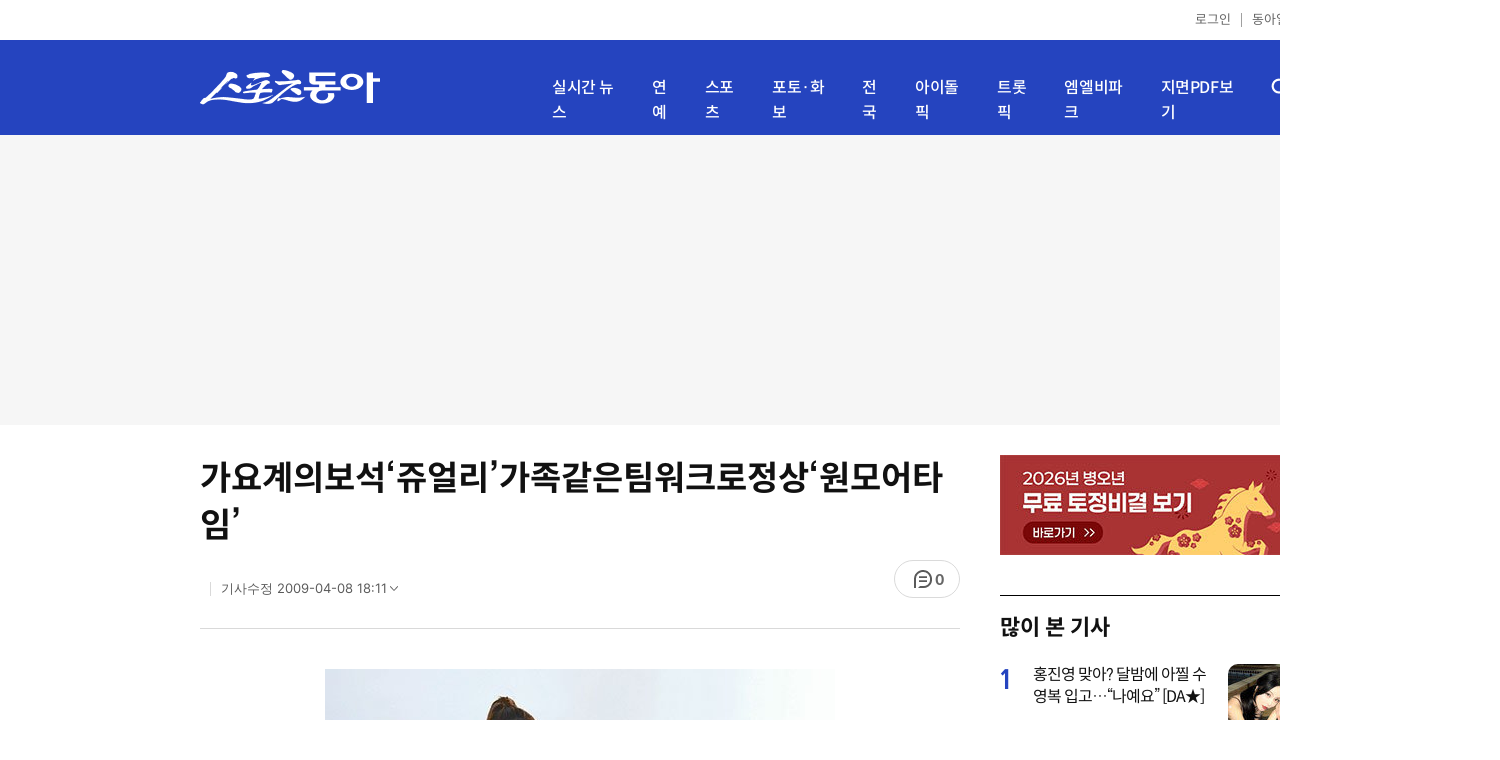

--- FILE ---
content_type: text/html; charset=UTF-8
request_url: https://sports.donga.com/ent/article/all/20080504/5108095/1
body_size: 13975
content:
<!doctype html>
<html lang="ko">
<head>
    <title>가요계의보석‘쥬얼리’가족같은팀워크로정상‘원모어타임’｜스포츠동아</title>
    <meta http-equiv="Content-Type" content="text/html; charset=utf-8" />
    <meta http-equiv="X-UA-Compatible" content="IE=edge" />
    <meta name="description" content="‘이보다 더 좋을 순 없다.’  요즘 여성그룹 쥬얼리의 속내를 한 문장으로 표현한다면 이런 말이 되지 않을까." />
    <meta name="writer" content="스포츠동아" />
    <meta name='referrer' content='unsafe-url' />
    <link rel="image_src" href="https://dimg1.donga.com/wps/SPORTS/IMAGE/2008/05/05/5055617.1.jpg" />
    <link rel="shortcut icon" href="https://image.donga.com/mobile/image/icon/sports/favicon.ico" />
    <link rel="canonical" href="https://sports.donga.com/news/article/all/20080504/5108095/1" />
    <meta name='robots' content='max-image-preview:standard'/>
<meta property="og:title" content="가요계의보석‘쥬얼리’가족같은팀워크로정상‘원모어타임’" />
<meta property="og:image" content="https://dimg1.donga.com/wps/SPORTS/IMAGE/2008/05/05/5055617.1.jpg" />
<meta property="og:image:width" content="510" />
<meta property="og:image:height" content="401" />
<meta property="og:type" content="article" />
<meta property="og:site_name" content="스포츠동아" />
<meta property="og:description" content="‘이보다 더 좋을 순 없다.’  요즘 여성그룹 쥬얼리의 속내를 한 문장으로 표현한다면 이런 말이 되지 않을까." />
<meta property="og:pubdate" content="2008-05-04 00:00:00" />
<meta property='og:url' content='https://sports.donga.com/ent/article/all/20080504/5108095/1'><meta name='twitter:url' content='https://sports.donga.com/ent/article/all/20080504/5108095/1' />
<meta name="twitter:card" content="summary_large_image" />
<meta name="twitter:image:src" content="https://dimg1.donga.com/wps/SPORTS/IMAGE/2008/05/05/5055617.1.jpg" />
<meta name="twitter:site" content="@dongacom_enter" />
<meta name="twitter:description" content="‘이보다 더 좋을 순 없다.’  요즘 여성그룹 쥬얼리의 속내를 한 문장으로 표현한다면 이런 말이 되지 않을까." />
<meta name="twitter:title" content="가요계의보석‘쥬얼리’가족같은팀워크로정상‘원모어타임’" />
<meta itemprop="name" content="가요계의보석‘쥬얼리’가족같은팀워크로정상‘원모어타임’">
<meta itemprop="description" content="‘이보다 더 좋을 순 없다.’  요즘 여성그룹 쥬얼리의 속내를 한 문장으로 표현한다면 이런 말이 되지 않을까.">
<meta itemprop="image" content="https://dimg1.donga.com/wps/SPORTS/IMAGE/2008/05/05/5055617.1.jpg">
<meta name='taboola:url' content='https://sports.donga.com/news/article/all/20080504/5108095/1' />
    <meta name='categorycode' content='020101,020201,020401,0207'>
<meta name='categoryname' content='핫!이슈 핫!피플,방송현장·일반,대중음악 뉴스,동닷 인터뷰'>
<meta content="핫!이슈 핫!피플,방송현장·일반,대중음악 뉴스,동닷 인터뷰" property="article:section"><meta content="5108095" property="dable:item_id">
<meta content="" property="dable:author">
<meta content="핫!이슈 핫!피플,방송현장·일반,대중음악 뉴스,동닷 인터뷰" property="article:section">
<meta content="2008-05-04T00:00:00+09:00" property="article:published_time">
    
    <link rel='stylesheet' href='https://image.donga.com/donga_v1/css/donga_comment.css' />
    <link rel='stylesheet' href='https://image.donga.com/donga/css.v.2.0/slick.css' />   
    <link rel="stylesheet" type="text/css" href="https://image.donga.com/sportsdonga/2025/pc/css/sports_pc.css?t=20250528" />
    <script type='text/javascript' src="https://image.donga.com/donga/js.v.5.0/jquery-3.7.0.min.js"></script>
    <script type='text/javascript' src='https://image.donga.com/donga/js.v.5.0/slick.min.js'></script>   
    <script type='text/javascript' src="https://image.donga.com/donga/js.v.5.0/jquery-ui.min.js"></script>
    <script type='text/javascript' src="https://image.donga.com/donga/js.v.1.0/jquery-cookie.js"></script>
    <script type='text/javascript' src='https://image.donga.com/donga/js.v.1.0/donga.js'></script>
    <link rel="stylesheet" href="https://image.donga.com/donga/css.v.2.0/swiper-bundle.min.css" />
    <script type='text/javascript' src='https://image.donga.com/donga/js.v.5.0/swiper-bundle.min.js'></script>
    <script type='text/javascript' src="https://image.donga.com/sportsdonga/2025/pc/js/common.js"></script>    
    <script src="https://image.donga.com/donga/js.v.1.0/snsShare.js?t=20250528"></script>
    <script src="https://image.donga.com/js/kakao.link.js"></script>
    <script src="https://image.donga.com/donga/js/kakao-latest.min.js"></script>    
    
<script type="text/javascript" src="https://image.donga.com/donga/js.v.1.0/GAbuilder.js?t=20240911"></script>
<script type="text/javascript">
gabuilder = new GAbuilder('GTM-P4KS3JH') ;
let pageviewObj = {
    'up_login_status' : 'N',
        'ep_contentdata_content_id' : '5108095' ,
        'ep_contentdata_content_title' : '가요계의보석‘쥬얼리’가족같은팀워크로정상‘원모어타임’' ,
        'ep_contentdata_delivered_date' : '2008-05-04 00:00:00' ,
        'ep_contentdata_content_category_1depth' : '-' ,
        'ep_contentdata_content_category_2depth' : '-' ,
        'ep_contentdata_content_type' : '-' ,
        'ep_contentdata_content_tags' : '-' ,
        'ep_contentdata_author_name' : '-' ,
        'ep_contentdata_content_source' : '' ,
        'ep_contentdata_content_multimedia' : '5' ,
        'ep_contentdata_content_characters' : '2589' ,
        'ep_contentdata_content_loginwall' : 'N' ,
        'ep_contentdata_content_series' : '-' ,
        'ep_contentdata_content_issue' : '-' ,
        'ep_contentdata_author_dept' : '-'
}
gabuilder.GAScreen(pageviewObj);
</script>
                <script>
                window.addEventListener('message', function (e) {
                    try {
                        var data = JSON.parse(e.data);
                        if ( data.event_name ){
                            let eventObj = {};
                            eventObj = {
                                event_name : data.event_name,
                                ep_button_name : data.ep_button_name,
                                ep_button_area : data.ep_button_area,
                                ep_button_category : data.ep_button_category
                            }
                            gabuilder.GAEventOBJ(eventObj) ;
                        }
                    }
                    catch
                    {
                        return ;
                    }
                });
            </script>
    <script type="application/ld+json">
{
    "@context": "https://schema.org",
    "@type": "NewsArticle",
    "@id": "https://sports.donga.com/ent/article/all/20080504/5108095/1#newsarticle",
    "headline": "가요계의보석‘쥬얼리’가족같은팀워크로정상‘원모어타임’",
    "description": "‘이보다 더 좋을 순 없다.’  요즘 여성그룹 쥬얼리의 속내를 한 문장으로 표현한다면 이런 말이 되지 않을까.",
    "inLanguage": "kr",
    "mainEntityOfPage": "https://sports.donga.com/ent/article/all/20080504/5108095/1",
    "url": "https://sports.donga.com/ent/article/all/20080504/5108095/1",
    "image": [
        {
            "@type": "ImageObject",
            "url": "https://dimg.donga.com/wps/SPORTS/IMAGE/2008/05/05/5055617.1.jpg",
            "width": 510,
            "height": 401,
            "caption": "가요계의보석‘쥬얼리’가족같은팀워크로정상‘원모어타임’"
        },{
            "@type": "ImageObject",
            "url": "https://dimg.donga.com/wps/SPORTS/IMAGE/2008/05/05/5055618.1.jpg",
            "width": 350,
            "height": 525,
            "caption": "가요계의보석‘쥬얼리’가족같은팀워크로정상‘원모어타임’"
        },{
            "@type": "ImageObject",
            "url": "https://dimg.donga.com/wps/SPORTS/IMAGE/2008/05/05/5055619.1.jpg",
            "width": 350,
            "height": 596,
            "caption": "가요계의보석‘쥬얼리’가족같은팀워크로정상‘원모어타임’"
        },{
            "@type": "ImageObject",
            "url": "https://dimg.donga.com/wps/SPORTS/IMAGE/2008/05/05/5055620.1.jpg",
            "width": 350,
            "height": 579,
            "caption": "가요계의보석‘쥬얼리’가족같은팀워크로정상‘원모어타임’"
        },{
            "@type": "ImageObject",
            "url": "https://dimg.donga.com/wps/SPORTS/IMAGE/2008/05/05/5055622.1.jpg",
            "width": 340,
            "height": 632,
            "caption": "가요계의보석‘쥬얼리’가족같은팀워크로정상‘원모어타임’"
        }
    ],
    "datePublished": "2008-05-04T00:00:00+09:00",
    "dateModified": "2009-04-08T18:11:48+09:00",
    "author": [
        
    ],
    "publisher": {
        "@type": "Organization",
        "name": "스포츠동아",
        "url": "https://sports.donga.com", 
        "logo": {
            "@type": "ImageObject",
            "url": "https://image.donga.com/mobile/image/icon/sports/apple-touch-icon.png",
            "width": 120,
            "height": 120
        }
                ,
        "sameAs": [
                "https://newsstand.naver.com/314",
                "https://ko.wikipedia.org/wiki/스포츠동아"
        ]
    }
}
</script>    
</head>
<body>

<!-- Google Tag Manager (noscript) -->
<noscript><iframe src='https://www.googletagmanager.com/ns.html?id=GTM-P4KS3JH' height='0' width='0' style='display:none;visibility:hidden'></iframe></noscript>
<!-- End Google Tag Manager (noscript) -->    <div class="skip"><a href="#container">본문바로가기</a></div>
    <!-- header -->
    <div id="header">
        <div id="gnb">
            <ul class="gnb_list">
                <li><a href='https://secure.donga.com/membership/login.php?gourl=https%3A%2F%2Fsports.donga.com%2Fent%2Farticle%2Fall%2F20080504%2F5108095%2F1'>로그인</a></li>
                <li class="donga"><a href="https://www.donga.com" target="_blank">동아일보</a></li>
            </ul>
        </div>
        <div id="inner_header_wrap">
            <div id="inner_header">
                <div class="logo">
                    <a href="https://sports.donga.com">
                        <img src="https://image.donga.com/sportsdonga/2025/pc/images/logo_sports.png" alt="스포츠동아" />
                    </a>
                </div>
                <ul class="menu_list">
                    <li><a href="https://sports.donga.com/news">실시간 뉴스</a></li>
                    <li><a href="https://sports.donga.com/ent">연예</a></li>
                    <li><a href="https://sports.donga.com/sports">스포츠</a></li>
                    <li><a href="https://sports.donga.com/photo">포토·화보</a></li>
                    <li><a href="https://sports.donga.com/region">전국</a></li>
                    <li><a href="https://idolpick.donga.com" target="_blank">아이돌픽</a></li>
                    <li><a href="https://trotpick.donga.com" target="_blank">트롯픽</a></li>
                    <li><a href="https://mlbpark.donga.com" target="_blank">엠엘비파크</a></li>
                    <li><a href="https://sports.donga.com/pdf">지면PDF보기</a></li>
                </ul>
                <div class="header_right">
                    <span class="btn_allmenu">전체메뉴보기</span>
                </div>
            </div>
            <!-- 전체메뉴 -->
            <div id="allmenu_layer">
                <div class="allmenu_con">
                    <div class="wrap_menu">
                        <div class="menu_news">
                            <span class="tit">뉴스</span>
                            <ul class="allmenu_list">
                                <li><a href="https://sports.donga.com/news">실시간뉴스</a></li>
                                <li><a href="https://sports.donga.com/ent">연예</a></li>
                                <li><a href="https://sports.donga.com/sports">스포츠</a></li>
                                <li><a href="https://sports.donga.com/photo">포토·화보</a></li>
                                <li><a href="https://sports.donga.com/idolnews">아이돌뉴스</a></li>
                                <li><a href="https://sports.donga.com/interview">인터뷰</a></li>
                                <li><a href="https://sports.donga.com/series">기자스페셜</a></li>
                            </ul>
                        </div>
                        <div class="menu_con">
                            <ul class="site_list">
                                <li><a href="https://idolpick.donga.com/" target="_blank">아이돌픽</a></li>
                                <li><a href="https://mlbpark.donga.com" target="_blank">MLBPARK</a></li>
                                <li><a href="https://voda.donga.com" target="_blank">VODA</a></li>
                                <li><a href="https://www.sinunse.com" target="_blank">운세</a></li>
                                <li><a href="https://bizn.donga.com" target="_blank">비즈N</a></li>
                                <li><a href="https://studio.donga.com" target="_blank">VOSS</a></li>
                                <li><a href="https://www.donga.com" target="_blank">동아닷컴</a></li>
                            </ul>
                        </div>
                        <!-- 검색 -->
                        <div class="search">
                            <div class="search_form">
                                <form action="https://sports.donga.com/search">
                                    <fieldset>
                                        <legend>전체 검색 영역</legend>
                                        <span class="search_txt">궁금하신 키워드를 검색해 보세요.</span>
                                        <label for="allSearch" class="hidden">전체 검색어 입력</label>
                                        <input type="text" id="allSearch" name="query" class="inp" autocomplete="off" placeholder="검색어를 입력해 주세요." />
                                        <button id="sportsSearch" class="btn_search" type="submit"><span>검색</span></button>
                                    </fieldset>
                                </form>
                            </div>
                        </div>
                        <!-- //검색 -->
                    </div>
                </div>
            </div>
            <!-- //전체메뉴 -->
        </div>
    </div>
    <!-- //header -->
    <div id='ad_top' class='ad_top'><script type='text/javascript' src='https://yellow.contentsfeed.com/RealMedia/ads/adstream_jx.ads/sports.donga.com/@Top'></script></div><div id='container' class='view_page'><div id='contents'><div class='sub_content article_cont'><div class='list_content'><div class='article_tit'>
    <h1 class='tit'>가요계의보석‘쥬얼리’가족같은팀워크로정상‘원모어타임’</h1>
    <ul class="news_info">
        <li></li>
        <li><button data-date aria-expanded='false' aria-haspopup='true' aria-controls='dateInfo'>기사수정 <span aria-hidden='true'>2009-04-08 18:11</span><i class='arw bottom'><svg><use href='#arw-top-s'></use></svg></i></button><div id='dateInfo' class='date_info'><p>입력 <span aria-hidden='true'>2008-05-04 00:00</span></div></li>
    </ul>
    <div class="right">
        <span class="btn_reply" data-target='modalComment'><span class="replyCnt"></span></span>
    </div>
</div>
<div itemprop="articleBody" class="articleBody">
    
    <div class='article_txt'>
        <div class='article_word' id='article_body' >
            <div class='photo_view'><div class='articlePhoto' align='center'><div class='' style='display:inline-block;'><img src='https://dimg.donga.com/wps/SPORTS/IMAGE/2008/05/05/5055617.1.jpg' alt=''><p style='word-break:break-all;width:510px;'></p></div></div></div><div class='photo_view'><div class='articlePhoto' align='center'><div class='' style='display:inline-block;'><img src='https://dimg.donga.com/wps/SPORTS/IMAGE/2008/05/05/5055618.1.jpg' alt=''><p style='word-break:break-all;width:350px;'></p></div></div></div><div class='photo_view'><div class='articlePhoto' align='center'><div class='' style='display:inline-block;'><img src='https://dimg.donga.com/wps/SPORTS/IMAGE/2008/05/05/5055619.1.jpg' alt=''><p style='word-break:break-all;width:350px;'></p></div></div></div><div class='photo_view'><div class='articlePhoto' align='center'><div class='' style='display:inline-block;'><img src='https://dimg.donga.com/wps/SPORTS/IMAGE/2008/05/05/5055620.1.jpg' alt=''><p style='word-break:break-all;width:350px;'></p></div></div></div><div class='photo_view'><div class='articlePhoto' align='center'><div class='' style='display:inline-block;'><img src='https://dimg.donga.com/wps/SPORTS/IMAGE/2008/05/05/5055622.1.jpg' alt=''><p style='word-break:break-all;width:340px;'></p></div></div></div><div class='subcont_ad01'><script type='text/javascript' src='https://yellow.contentsfeed.com/RealMedia/ads/adstream_jx.ads/sports20.donga.com/pc@Middle'></script></div><br>
            <div class='sub_title01'>‘원모어타임’ KBS 뮤직뱅크 7주연속 1위…올상반기최고히트곡</div>
            <DTPACS><DTP ID=5055617.1.1.jpg><DTPAE>
‘이보다 더 좋을 순 없다.’

 요즘 여성그룹 쥬얼리의 속내를 한 문장으로 표현한다면 이런 말이 되지 않을까. 5집 타이틀곡 ‘원 모어 타임’은 KBS 2TV ‘뮤직뱅크’가 1월11일 ‘K-차트’로 순위제를 도입한 이래 처음으로　　7주　연속　1위를　　차지하는 등 2008년 상반기 최고 히트곡으로 자리잡았다. 

 쥬얼리는 이 여세를 몰아 경쾌한 응원곡 스타일의 ‘모두다 쉿!’을 후속곡으로 내놓았다. 연속 대박을 노리겠다는 다부진 포부. 음악계에서 데뷔 이후 최고의 전성기라고 평가하는 그녀들을 만났다.

<DTPACS><DTP ID=5055618.1.1.jpg><DTPAE>
<b>-멤버 교체로 우려가 많았는데, 멋지게 성공했다. 이렇게 대박 날 줄 알았나.</b>

 “이렇게 잘 될 거라 예상 못했다. 노래(‘원 모어 타임’)가 워낙 좋았다. 마음속으로 준비한 게 많아 각오가 남달랐다. 새 멤버가 오면서 분위기도 좋았다. 7주 연속 1위(KBS 2TV ‘뮤직뱅크’)도 하고, 예상은 못했지만 그래도 잘 될 수 있을 거란 생각은 했다.(박정아)

 “이런 바람은 상상도 못했다. 하지만 ‘원 모어 타임’을 여러 사람들 좋아할 줄은 알았다. 우리도 노래연습 할 때 좋았고 재미있었다. 그래서 다른 사람들도 좋아할 것이라 생각했다.”(서인영)


<b>-인기의 비결은 ‘원 모어 타임’, 노래의 힘인가.</b>

 “노래의 힘도 있고, 쥬얼리의 이름도 있을 것이다. 나와 (서)인영이가 솔로 활동하면서 시너지효과가 생긴 것 같다. 복합적인 요건이다. 새 멤버들도 좋았고, 우리가 무대 위에서 즐기는 모습에 대중도 좋아해주시는 것 같다.”(박정아)


<b>- 유명 외국곡으로 1위를 했다는 점에서 이런저런 말들도 많은데.</b>

 “비판이 있을 거라 생각했다. 하지만 그걸 두려워하면 아무것도 못한다. 우리는 그동안 많은 곡들을 해왔다. 이번엔 사람들이 즐길 수 있는 곡을 하는 것도 괜찮을 거라 생각했다. 비판하는 사람이 있더라도 우리는 열심히 하면 된다. 외국곡이지만 쥬얼리 네 멤버가 만드는 네 가지 색깔이 있다.”(서인영)

<DTPACS><DTP ID=5055619.1.1.jpg><DTPAE>
<b>- 원년 멤버인 박정아는 감회가 남다를 것 같다.</b>

 “그렇다. 데뷔할 때 생각도 나고, 끝까지 (쥬얼리와의 인연을) 쥐고 있었던 게 잘 한 일이구나 생각도 들었다. 해체 우려도 많았는데 (팀을)잘 가꿔왔다. 요즘 무대 위에서 너무 재미있게 즐긴다. 너무 좋고 행복하다. 앞으로도 행복하겠지만”(박정아)


<b>- 서인영도 한때 탈퇴한다는 이야기도 있었는데.</b>

 “내가 팀을 떠나가는 게 아니냐는 말이 많이 나왔는데, 사실이 아니다. 쥬얼리로 활동하다 솔로 활동도 하고, 또 개인적으로 방송활동을 하면서 내 매력을 더 보여줄 수 있어 좋다. 하지만 쉴 틈이 없다는 것은 좋지 않다.”(서인영)


<b>- 이제는 활동중인 여성그룹 중 가장 오래 된 장수 그룹이다.</b>

 “그룹 활동하다 해체된 뒤 솔로활동하시는 선배들이 우리에게 너무 보기 좋다고 한다. 오래 해왔다는 것을 사람들이 인정해주는 것 같다. 쥬얼리가 이제는 10대 팬들에게만 어필하는 것이 아니라, 폭넓은 층에 어필하고 있다. 그만두면 그분들이 실망하실 것 같다. 오랫동안 활동해야 한다는 책임감도 크다.”(박정아) 

 “멤버가 솔로활동하면 팀을 유지하기 힘들다고 하지만 잘하고 있다, 현존하는 여자그룹 중에 가장 오래됐다고 하지만 10년이 되려면 아직 2년 남았다. 그걸 지켜야 한다는 의무감 책임감이 더 생겼다.”(서인영)

<DTPACS><DTP ID=5055620.1.1.jpg><DTPAE>
<b>- 이지현, 조민아의 축하는 있었나. 팀을 떠난 것을 후회한다는 말을 혹시 하지 않던가.</b>

 “(이)지현에게 전화가 왔었다. 보기 좋다고, 열심히 하라는 격려와 축하를 해줬다.”(박정아)


<b>- 새 멤버들은 데뷔와 동시에 1위를 했는데.</b>

 “언니들에게 너무 고맙다. 데뷔 3주 만에 1위를 했다. 신인그룹으로 나왔다면 이렇게 빨리 1위에 오르지는 못했을 것이다. 언니들이 잘 이끌어주고 챙겨주고 가르쳐주고 하니까 너무 좋다. 너무 편하게 활동하고 있다.”(김은정)

 “‘우리끼리 데뷔했다면 어떡할 뻔 했을까’하는 걱정도 했다. 하지만 유명한 그룹에 들어와서 부담감도 많았다.”(하주연)


<b>- 좋은 팀워크를 위해 특별히 하는 일이 있나.</b>

 “쥬얼리는 그런 거 원래 없다. 선배들이 ‘멤버들끼리도 개인적인 일들은 알려고 하지 마라’고 이야기해주셨는데, 우리도 서로의 프라이버시는 지켜준다. 굳이 알려고 하지 않아도 시간이 지나면 자연스럽게 알게 된다. 그러면서 서서히 가족이 된다.”(서인영)

<DTPACS><DTP ID=5055622.1.1.jpg><DTPAE>
<b>- 김은정은 박정아의 어떤 점이 좋은가.</b>

 “맏언니로서 우리에게 힘을 북돋아준다. ‘힘내자’ 격려해주는 게 너무 좋다.”(김은정)


<b>- 하주연은 서인영의 좋은 점은 뭔가.</b>

 “인영이 언니는 잘못된 점이 있으면 곧바로 지적해준다. 그러면 바로 고친다.”


<b>- 더 오래 활동할 수 있으려면 어떻게 해야 할까.</b>

 “열심히 계속 활동하면 된다. 쥬얼리에 대한 사랑이 있는 한 잘 될 것이라고 본다.”(박정아)

 “우리는 지금처럼 좋은 음악을 들려주고, 팬들은 그런 우리를 사랑해주고 하면 되지 않을까. 우리는 댄스그룹이니까 댄스음악을 하겠다. 그때 그때 트렌드에 맞춰갈 것이다.”(서인영)

김원겸 기자 gyummy@donga.com
            <p class="copyright">Copyright &copy; 스포츠동아. All rights reserved. 무단 전재, 재배포 및 AI학습 이용 금지</p>
        </div>
    </div>
    <div class="layer_area_wrap">
        <div class="layer_area">
            <div class="reply_num"><span class="replyCnt"></span></div>
            <div class="share_num"><span>공유하기</span></div>
        </div>
            
            <div class="modal share_box">
                <p class="tit">공유하기</p>
                
                <div id="snsPanel" class='snsPanel' role="tabpanel" aria-labelledby="snsTab">
                    <ul class="share_link_list">
                        <li class='share_link_node kakaotalk'><a href='javascript:void(0);' data-sns-type='kakaotalk'><span class='is_blind'>카카오톡으로 공유하기</span><i class='ic'><svg><use href='#ic-kakao-talk'></use></svg></i></a></li><li class='share_link_node facebook'><a href='javascript:void(0);' data-sns-type='facebook'><span class='is_blind'>페이스북으로 공유하기</span><i class='ic'><svg><use href='#ic-facebook'></use></svg></i></a></li><li class='share_link_node twitter'><a href='javascript:void(0);' data-sns-type='twitter'><span class='is_blind'>트위터로 공유하기</span><i class='ic'><svg><use href='#ic-twitter'></use></svg></i></a></li>   
                    </ul>
                        
    <div class="input_wrap copy">
        <input type="text" name="copyurl" class='url_inp' value="https://sports.donga.com/ent/article/all/20080504/5108095/1" readonly="">
        <a href='javascript:void(0);' data-sns-type='copyurl' class="copy_btn btn_copyurl">URL 복사</a>
    </div>
                </div>
                
                <button class="close_btn">
                    <span class="is_blind">창 닫기</span>
                    <i class="ic">
                        <svg>
                            <use href="#ic-close"></use>
                        </svg>
                    </i>
                </button>
            </div>
            
        <script>
        window.snsShare = new snsShare( {  kakaotalkKey : '74003f1ebb803306a161656f4cfe34c4' ,  url : 'https://sports.donga.com/ent/article/all/20080504/5108095/1'  } ) ;
    
        $(document).on('click',".snsPanel a[data-sns-type], .snsPanel button[data-sns-type]",function (e) {
            e.preventDefault();
            var snsType = $(this).data('sns-type');
            var snsPanel = $(this).parents('.snsPanel') ;
            var customUrl = snsPanel.data('sns-url');            
            var customTitle = snsPanel.data('sns-title');            
            var customDesc = snsPanel.data('sns-desc');            
            var customImageUrl = snsPanel.data('sns-imgurl');            
    
                
            let eventObj = {};
            var ep_button_name = "" ;
            switch (snsType) {
                case 'facebook':
                    ep_button_name = "공유하기_페이스북" ;            
                    break;
                case 'twitter':
                    ep_button_name = "공유하기_트위터" ;
                    break;
                case 'kakaotalk':
                    ep_button_name = "공유하기_카카오톡" ;
                    break;
                case 'naverband':
                    ep_button_name = "공유하기_네이버밴드" ;
                    break;
                case 'naverline':
                    ep_button_name = "공유하기_라인" ;
                    break;
                case 'copyurl':
                    ep_button_name = "공유하기_URL복사" ;
                    break;
                case 'email':
                    ep_button_name = "공유하기_이메일" ;
                    break;
                default:
                    return;
            }
            eventObj = {
                event_name : 'share_event',
                ep_button_name : ep_button_name,
                ep_button_area : '공유하기',
                ep_button_category : '공유하기'
            }   
    
            if ( window.gabuilder ) gabuilder.GAEventOBJ(eventObj) ;
                
            if ( window.spinTopParams ) _spinTopSNSShare(spinTopParams);
    
            switch (snsType) {
                case 'facebook':
                    snsShare.facebook( { 
                        url : customUrl,
                        utmQueryString : 'utm_source=facebook&utm_medium=share&utm_campaign=article_share_fb'
                    } );
                    break;
                case 'twitter':
                    snsShare.twitter( { 
                        url : customUrl,
                        title : customTitle,
                        desc : customDesc,
                        utmQueryString : 'utm_source=twitter&utm_medium=share&utm_campaign=article_share_tw'
                    } );
                    break;
                case 'kakaotalk':
                    snsShare.kakaotalk( { 
                        url : customUrl,
                        title : customTitle,
                        desc : customDesc,
                        imageUrl : customImageUrl,
                        utmQueryString : 'utm_source=kakao&utm_medium=share&utm_campaign=article_share_kt'
                    } );
                    break;
                case 'naverband':
                    snsShare.naverband( { 
                        url : customUrl,
                        title : customTitle,
                        desc : customDesc,
                        utmQueryString : 'utm_source=naver&utm_medium=share&utm_campaign=article_share_bd'
                    } );
                    break;
                case 'naverline':
                    snsShare.naverline( { 
                        url : customUrl,
                        title : customTitle,
                        desc : customDesc,
                        utmQueryString : 'utm_source=naver&utm_medium=share&utm_campaign=article_share_nl'
                    } );
                    break;
                case 'copyurl':
                    snsShare.copyurl( $(this) );
                    break;
                case 'email':
                    snsShare.email( {
                        gid : '5108095'  ,
                        date : '20080504'  ,
                        product : 'SPORTS'
                    } );
                    break;
                default:
                    return;
            }     
        });
        </script>
        <div class='sub_ad02'><script type='text/javascript' src='https://yellow.contentsfeed.com/RealMedia/ads/adstream_jx.ads/sports20.donga.com/pc@Bottom'></script></div>
    </div>
</div>
<script type='text/javascript' src='https://image.donga.com/donga/js.v.5.0/spintop-comment-test1.js?t=20250316'></script>
<script>
   var spinTopParams = new Array();
   spinTopParams['length'] = '10' ;
   spinTopParams['show'] = '3';
   spinTopParams['anchor'] = '0';
   spinTopParams['site'] = 'sports.donga.com' ;
   spinTopParams['newsid'] = '5108095' ;
   spinTopParams['newsurl'] = 'https://sports.donga.com/news/article/all/20080504/5108095/1' ;
   spinTopParams['newstitle'] = '가요계의보석‘쥬얼리’가족같은팀워크로정상‘원모어타임’' ;
   spinTopParams['newsimage'] = 'https://dimg.donga.com/wps/SPORTS/IMAGE/2008/05/05/5055617.1.jpg' ;

   $(document).ready(function(){
       _spinTopCount(spinTopParams);
       _spinTop (spinTopParams, 1, 0 ) ;
   });
</script>
<div class='news_slide_wrap'><div class='news_slide swiper'><span class='tit'>주요 뉴스</span><ul class='news_con swiper-wrapper'><li class='img_no swiper-slide'><a href='https://sports.donga.com/article/all/20080423/5107106/1'><span class='txt'>쥬얼리 베이징 간다… 중국서도 “원 모어 타임”</span></a></li><li class='img_no swiper-slide'><a href='https://sports.donga.com/article/all/20080430/5107771/1'><span class='txt'>쥬얼리와 흔들…황홀한 밤</span></a></li><li class='img_no swiper-slide'><a href='https://sports.donga.com/article/all/20080502/5107855/1'><span class='txt'>쥬얼리, ‘모두다 쉿’으로 쥬얼리 열풍 ‘원 모어 타임’</span></a></li></ul></div><div class='swiper-button-prev slick-arrow'></div><div class='swiper-button-next slick-arrow'></div></div>
<div id='taboola-below-article-thumbnails' class='trc_related_container trc_spotlight_widget trc_elastic trc_elastic_thumbnails-a'><script type='text/javascript' src='https://yellow.contentsfeed.com/RealMedia/ads/adstream_jx.ads/sports20.donga.com/pc@Bottom1'></script></div>
<div class='today_sportnews'><div class='sub_ad04'><script type='text/javascript' src='https://yellow.contentsfeed.com/RealMedia/ads/adstream_jx.ads/sports20.donga.com/pc@Bottom2'></script></div></div>

<div class='recom_list'><ul class='news_con'><li><a href='https://sports.donga.com/ent/article/all/20260120/133190591/1' class='top'><span class='thumb'><img src='https://dimg.donga.com/a/232/174/95/1/wps/SPORTS/IMAGE/2026/01/20/133190613.1.jpg' alt='29기 영식, 또 눈물 쏟았다…오은영숙 “얼마나 힘들겠어” (나는 SOLO)' /></span></a><a href='https://sports.donga.com/ent/article/all/20260120/133190591/1' class='txt_box'><span class='txt'>29기 영식, 또 눈물 쏟았다…오은영숙 “얼마나 힘들겠어” (나는 SOLO)</span></a></li><li><a href='https://sports.donga.com/ent/article/all/20260119/133183220/1' class='top'><span class='thumb'><img src='https://dimg.donga.com/a/232/174/95/1/wps/SPORTS/IMAGE/2026/01/19/133183215.1.jpg' alt='‘쉰 앞둔’ 김준희, 갱년기 호소 “할머니 되는 것 같아, 다시 운동 시작”' /></span></a><a href='https://sports.donga.com/ent/article/all/20260119/133183220/1' class='txt_box'><span class='txt'>‘쉰 앞둔’ 김준희, 갱년기 호소 “할머니 되는 것 같아, 다시 운동 시작”</span></a></li><li><a href='https://sports.donga.com/ent/article/all/20260120/133190273/1' class='top'><span class='thumb'><img src='https://dimg.donga.com/a/232/174/95/1/wps/SPORTS/IMAGE/2026/01/20/133190270.1.jpg' alt='추성훈 큰일 났네…야노시호 불화설 부를 작심 고백 (당일배송)' /></span></a><a href='https://sports.donga.com/ent/article/all/20260120/133190273/1' class='txt_box'><span class='txt'>추성훈 큰일 났네…야노시호 불화설 부를 작심 고백 (당일배송)</span></a></li><li><a href='https://sports.donga.com/ent/article/all/20260119/133185422/2' class='top'><span class='thumb'><img src='https://dimg.donga.com/a/232/174/95/1/wps/SPORTS/IMAGE/2026/01/19/133185413.3.png' alt='송가인, 성공 뒤 가려진 아픔? “시기 질투 아닌 진심 고마워” 눈물' /></span></a><a href='https://sports.donga.com/ent/article/all/20260119/133185422/2' class='txt_box'><span class='txt'>송가인, 성공 뒤 가려진 아픔? “시기 질투 아닌 진심 고마워” 눈물</span></a></li><li><a href='https://sports.donga.com/ent/article/all/20260120/133190377/1' class='top'><span class='thumb'><img src='https://dimg.donga.com/a/232/174/95/1/wps/SPORTS/IMAGE/2026/01/20/133190381.1.jpg' alt='블랙핑크, 도쿄돔 3일 매진 성료…16만5000명 열광' /></span></a><a href='https://sports.donga.com/ent/article/all/20260120/133190377/1' class='txt_box'><span class='txt'>블랙핑크, 도쿄돔 3일 매진 성료…16만5000명 열광</span></a></li><li><a href='https://sports.donga.com/ent/article/all/20260119/133182972/2' class='top'><span class='thumb'><img src='https://dimg.donga.com/a/232/174/95/1/wps/SPORTS/IMAGE/2026/01/19/133182886.3.jpg' alt='미나, ‘17세 연하’ ♥류필립 반할만…시스루 입고 아찔한 ‘봉춤’ [DA★]' /></span></a><a href='https://sports.donga.com/ent/article/all/20260119/133182972/2' class='txt_box'><span class='txt'>미나, ‘17세 연하’ ♥류필립 반할만…시스루 입고 아찔한 ‘봉춤’ [DA★]</span></a></li><li><a href='https://sports.donga.com/ent/article/all/20260120/133190503/1' class='top'><span class='thumb'><img src='https://dimg.donga.com/a/232/174/95/1/wps/SPORTS/IMAGE/2026/01/20/133190504.1.png' alt='양지은, “남편과 4개월 만에 결혼…일·육아 병행 힘들어” 고백' /></span></a><a href='https://sports.donga.com/ent/article/all/20260120/133190503/1' class='txt_box'><span class='txt'>양지은, “남편과 4개월 만에 결혼…일·육아 병행 힘들어” 고백</span></a></li><li><a href='https://sports.donga.com/ent/article/all/20260120/133190440/1' class='top'><span class='thumb'><img src='https://dimg.donga.com/a/232/174/95/1/wps/SPORTS/IMAGE/2026/01/20/133190449.1.jpg' alt='‘왕과 사는 남자’ 유해진·박지훈, 오늘(20일) ‘살롱드립’ 출연' /></span></a><a href='https://sports.donga.com/ent/article/all/20260120/133190440/1' class='txt_box'><span class='txt'>‘왕과 사는 남자’ 유해진·박지훈, 오늘(20일) ‘살롱드립’ 출연</span></a></li><li><a href='https://sports.donga.com/ent/article/all/20260119/133182614/2' class='top'><span class='thumb'><img src='https://dimg.donga.com/a/232/174/95/1/wps/SPORTS/IMAGE/2026/01/19/133182612.3.jpg' alt='고윤정, 망사 스타킹 신고 김선호와 손 꼬옥…설렘 케미 [DA★]' /></span></a><a href='https://sports.donga.com/ent/article/all/20260119/133182614/2' class='txt_box'><span class='txt'>고윤정, 망사 스타킹 신고 김선호와 손 꼬옥…설렘 케미 [DA★]</span></a></li><li><a href='https://sports.donga.com/ent/article/all/20260120/133190627/1' class='top'><span class='thumb'><img src='https://dimg.donga.com/a/232/174/95/1/wps/SPORTS/IMAGE/2026/01/20/133190611.1.jpg' alt='홍자-빈예서, 이것이 바로 “파격변신” (현역가왕)' /></span></a><a href='https://sports.donga.com/ent/article/all/20260120/133190627/1' class='txt_box'><span class='txt'>홍자-빈예서, 이것이 바로 “파격변신” (현역가왕)</span></a></li><li><a href='https://sports.donga.com/ent/article/all/20260120/133190324/1' class='top'><span class='thumb'><img src='https://dimg.donga.com/a/232/174/95/1/wps/SPORTS/IMAGE/2026/01/20/133190318.1.jpg' alt='코요태, 흥 폭발 ‘코요태스티벌’ 3월 베트남 공연 확정 ﻿' /></span></a><a href='https://sports.donga.com/ent/article/all/20260120/133190324/1' class='txt_box'><span class='txt'>코요태, 흥 폭발 ‘코요태스티벌’ 3월 베트남 공연 확정 ﻿</span></a></li><li><a href='https://sports.donga.com/ent/article/all/20260119/133187009/1' class='top'><span class='thumb'><img src='https://dimg.donga.com/a/232/174/95/1/wps/SPORTS/IMAGE/2026/01/19/133187020.1.jpg' alt='안유진, 2016년 기록 꺼냈다…아이브 되기 전 ‘중1 유진’ [SD셀픽]' /></span></a><a href='https://sports.donga.com/ent/article/all/20260119/133187009/1' class='txt_box'><span class='txt'>안유진, 2016년 기록 꺼냈다…아이브 되기 전 ‘중1 유진’ [SD셀픽]</span></a></li><li><a href='https://sports.donga.com/ent/article/all/20260120/133190653/1' class='top'><span class='thumb'><img src='https://dimg.donga.com/a/232/174/95/1/wps/SPORTS/IMAGE/2026/01/20/133190666.1.jpg' alt='설민석, ‘정승제 하숙집’서 뭐라고 했길래…하숙생들 눈물' /></span></a><a href='https://sports.donga.com/ent/article/all/20260120/133190653/1' class='txt_box'><span class='txt'>설민석, ‘정승제 하숙집’서 뭐라고 했길래…하숙생들 눈물</span></a></li><li><a href='https://sports.donga.com/ent/article/all/20260119/133183287/2' class='top'><span class='thumb'><img src='https://dimg.donga.com/a/232/174/95/1/wps/SPORTS/IMAGE/2026/01/19/133183280.3.jpg' alt='수지, 크롭티에 청바지만 입었는데…이민정도 반했다 [DA★]' /></span></a><a href='https://sports.donga.com/ent/article/all/20260119/133183287/2' class='txt_box'><span class='txt'>수지, 크롭티에 청바지만 입었는데…이민정도 반했다 [DA★]</span></a></li><li><a href='https://sports.donga.com/ent/article/all/20260120/133190594/1' class='top'><span class='thumb'><img src='https://dimg.donga.com/a/232/174/95/1/wps/SPORTS/IMAGE/2026/01/20/133190588.1.jpg' alt='교통사고로 위장한 살인? 15년만에 진실 드러나 (스모킹 건)' /></span></a><a href='https://sports.donga.com/ent/article/all/20260120/133190594/1' class='txt_box'><span class='txt'>교통사고로 위장한 살인? 15년만에 진실 드러나 (스모킹 건)</span></a></li><li><a href='https://sports.donga.com/ent/article/all/20260120/133190564/1' class='top'><span class='thumb'><img src='https://dimg.donga.com/a/232/174/95/1/wps/SPORTS/IMAGE/2026/01/20/133190555.1.jpg' alt='밀라노가 들썩…카리나, 비현실적 인형 미모로 패션위크 평정' /></span></a><a href='https://sports.donga.com/ent/article/all/20260120/133190564/1' class='txt_box'><span class='txt'>밀라노가 들썩…카리나, 비현실적 인형 미모로 패션위크 평정</span></a></li><li><a href='https://sports.donga.com/ent/article/all/20260120/133190298/1' class='top'><span class='thumb'><img src='https://dimg.donga.com/a/232/174/95/1/wps/SPORTS/IMAGE/2026/01/20/133190309.1.jpg' alt='ZB1, 제로즈 향한 진심 담았다…수록곡 ‘로지즈’ 예고' /></span></a><a href='https://sports.donga.com/ent/article/all/20260120/133190298/1' class='txt_box'><span class='txt'>ZB1, 제로즈 향한 진심 담았다…수록곡 ‘로지즈’ 예고</span></a></li><li><a href='https://sports.donga.com/ent/article/all/20260120/133190226/1' class='top'><span class='thumb'><img src='https://dimg.donga.com/a/232/174/95/1/wps/SPORTS/IMAGE/2026/01/20/133190232.1.jpg' alt='문우진, MYM엔터테인먼트 전속계약…이민호·임수정 한솥밥' /></span></a><a href='https://sports.donga.com/ent/article/all/20260120/133190226/1' class='txt_box'><span class='txt'>문우진, MYM엔터테인먼트 전속계약…이민호·임수정 한솥밥</span></a></li></ul></div>
<div id='taboola-below-article-thumbnails-2nd'><script type='text/javascript' src='https://yellow.contentsfeed.com/RealMedia/ads/adstream_jx.ads/sports20.donga.com/pc@Position1'></script></div></div><div id='aside'><div class='aside_banner'><a href='https://www.sinunse.com/' target='_blank'><img src='https://image.donga.com/sportsdonga/2025/pc/images/banner/20260115/sinunse_300_100.jpg' alt='신운세' /></a></div><div class='ad_aside02'><script type='text/javascript' src='https://yellow.contentsfeed.com/RealMedia/ads/adstream_jx.ads/sports20.donga.com/pc@Right'></script></div><div class='best_click rank'><span class='tit'>많이 본 기사</span><ul class='best_list'><li><span class='num'>1</span><div class='thumb_s'><a href='https://sports.donga.com/ent/article/all/20260119/133182095/1'><img src='https://dimg.donga.com/a/72/72/95/1/wps/SPORTS/IMAGE/2026/01/19/133182089.1.jpg' alt='홍진영 맞아? 달밤에 아찔 수영복 입고…“나예요” [DA★]'></a></div><div class='vt_con'><div class='desc'><div class='inner_desc'><a href='https://sports.donga.com/ent/article/all/20260119/133182095/1'><span class='txt'>홍진영 맞아? 달밤에 아찔 수영복 입고…“나예요” [DA★]</span></a></div></div></div></li><li><span class='num'>2</span><div class='thumb_s'><a href='https://sports.donga.com/ent/article/all/20260118/133177601/1'><img src='https://dimg.donga.com/a/72/72/95/1/wps/SPORTS/IMAGE/2026/01/18/133177600.1.jpg' alt='25살 제니, 욕조→침대까지…파격 포즈 [DA★]'></a></div><div class='vt_con'><div class='desc'><div class='inner_desc'><a href='https://sports.donga.com/ent/article/all/20260118/133177601/1'><span class='txt'>25살 제니, 욕조→침대까지…파격 포즈 [DA★]</span></a></div></div></div></li><li><span class='num'>3</span><div class='thumb_s'><a href='https://sports.donga.com/ent/article/all/20260119/133182303/1'><img src='https://dimg.donga.com/a/72/72/95/1/wps/SPORTS/IMAGE/2026/01/19/133182301.1.jpg' alt='김병만, 하다하다 생존 경쟁까지…육준서-영훈과 ‘생존왕2’'></a></div><div class='vt_con'><div class='desc'><div class='inner_desc'><a href='https://sports.donga.com/ent/article/all/20260119/133182303/1'><span class='txt'>김병만, 하다하다 생존 경쟁까지…육준서-영훈과 ‘생존왕2’</span></a></div></div></div></li><li><span class='num'>4</span><div class='thumb_s'><a href='https://sports.donga.com/ent/article/all/20260118/133177284/1'><img src='https://dimg.donga.com/a/72/72/95/1/wps/SPORTS/IMAGE/2026/01/18/133177282.1.jpg' alt='지상렬♥신보람 핑크빛 일상 “애칭은 ‘자기야’” (살림남2)[TV종합]'></a></div><div class='vt_con'><div class='desc'><div class='inner_desc'><a href='https://sports.donga.com/ent/article/all/20260118/133177284/1'><span class='txt'>지상렬♥신보람 핑크빛 일상 “애칭은 ‘자기야’” (살림남2)[TV종합]</span></a></div></div></div></li><li><span class='num'>5</span><div class='thumb_s'><a href='https://sports.donga.com/ent/article/all/20260119/133181964/1'><img src='https://dimg.donga.com/a/72/72/95/1/wps/SPORTS/IMAGE/2026/01/19/133181956.1.jpg' alt='박민영 욕조 속 아슬아슬 노출…등 멍자국 뭘까 (세이렌)'></a></div><div class='vt_con'><div class='desc'><div class='inner_desc'><a href='https://sports.donga.com/ent/article/all/20260119/133181964/1'><span class='txt'>박민영 욕조 속 아슬아슬 노출…등 멍자국 뭘까 (세이렌)</span></a></div></div></div></li></ul></div><div class='ad_aside01'><script type='text/javascript' src='https://yellow.contentsfeed.com/RealMedia/ads/adstream_jx.ads/sports20.donga.com/pc@Right1'></script></div><div class='star_sns'><h3 class='tit'>스타★들의 SNS 소식</h3><ul class='long_photo'><li><a href='https://sports.donga.com/ent/article/all/20260120/133189795/1' class='top'><span class='thumb'><img src='https://dimg.donga.com/a/140/140/95/1/wps/SPORTS/IMAGE/2026/01/20/133189796.1.jpg' alt='임영웅 팬클럽 라온, 로뎀의집 55번째 급식봉사' /></span></a><a href='https://sports.donga.com/ent/article/all/20260120/133189795/1'><span class='txt'>임영웅 팬클럽 라온, 로뎀의집 55번째 급식봉사</span></a></li><li><a href='https://sports.donga.com/ent/article/all/20260119/133187625/1' class='top'><span class='thumb'><img src='https://dimg.donga.com/a/140/140/95/1/wps/SPORTS/IMAGE/2026/01/19/133187591.1.jpg' alt='변우석, 글로벌 사로잡는 팔근육…설렘 모먼트 [DA★]' /></span></a><a href='https://sports.donga.com/ent/article/all/20260119/133187625/1'><span class='txt'>변우석, 글로벌 사로잡는 팔근육…설렘 모먼트 [DA★]</span></a></li><li><a href='https://sports.donga.com/ent/article/all/20260119/133187326/1' class='top'><span class='thumb'><img src='https://dimg.donga.com/a/140/140/95/1/wps/SPORTS/IMAGE/2026/01/19/133187325.1.jpg' alt='점점 날렵해져…안재홍, 확 달라진 얼굴 [DA★]' /></span></a><a href='https://sports.donga.com/ent/article/all/20260119/133187326/1'><span class='txt'>점점 날렵해져…안재홍, 확 달라진 얼굴 [DA★]</span></a></li><li><a href='https://sports.donga.com/ent/article/all/20260119/133187009/1' class='top'><span class='thumb'><img src='https://dimg.donga.com/a/140/140/95/1/wps/SPORTS/IMAGE/2026/01/19/133187020.1.jpg' alt='안유진, 2016년 기록 꺼냈다…아이브 되기 전 ‘중1 유진’ [SD셀픽]' /></span></a><a href='https://sports.donga.com/ent/article/all/20260119/133187009/1'><span class='txt'>안유진, 2016년 기록 꺼냈다…아이브 되기 전 ‘중1 유진’ [SD셀픽]</span></a></li></ul></div><div class='ad_aside06'><script type='text/javascript' src='https://yellow.contentsfeed.com/RealMedia/ads/adstream_jx.ads/sports20.donga.com/pc@Right2'></script></div><div class='widget_box rank'><span class='tit'>연예 랭킹</span><ul class='hottest_list'><li><span class='num'>1</span><div class='thumb_s'><a href='https://sports.donga.com/ent/article/all/20260118/133177601/1'><img src='https://dimg.donga.com/a/72/72/95/1/wps/SPORTS/IMAGE/2026/01/18/133177600.1.jpg' alt='25살 제니, 욕조→침대까지…파격 포즈 [DA★]'></a></div><div class='vt_con'><div class='desc'><div class='inner_desc'><a href='https://sports.donga.com/ent/article/all/20260118/133177601/1'><span class='txt'>25살 제니, 욕조→침대까지…파격 포즈 [DA★]</span></a></div></div></div></li><li><span class='num'>2</span><div class='thumb_s'><a href='https://sports.donga.com/ent/article/all/20260119/133187326/1'><img src='https://dimg.donga.com/a/72/72/95/1/wps/SPORTS/IMAGE/2026/01/19/133187325.1.jpg' alt='점점 날렵해져…안재홍, 확 달라진 얼굴 [DA★]'></a></div><div class='vt_con'><div class='desc'><div class='inner_desc'><a href='https://sports.donga.com/ent/article/all/20260119/133187326/1'><span class='txt'>점점 날렵해져…안재홍, 확 달라진 얼굴 [DA★]</span></a></div></div></div></li><li><span class='num'>3</span><div class='thumb_s'><a href='https://sports.donga.com/ent/article/all/20260119/133182303/1'><img src='https://dimg.donga.com/a/72/72/95/1/wps/SPORTS/IMAGE/2026/01/19/133182301.1.jpg' alt='김병만, 하다하다 생존 경쟁까지…육준서-영훈과 ‘생존왕2’'></a></div><div class='vt_con'><div class='desc'><div class='inner_desc'><a href='https://sports.donga.com/ent/article/all/20260119/133182303/1'><span class='txt'>김병만, 하다하다 생존 경쟁까지…육준서-영훈과 ‘생존왕2’</span></a></div></div></div></li><li><span class='num'>4</span><div class='thumb_s'><a href='https://sports.donga.com/ent/article/all/20260119/133185452/1'><img src='https://dimg.donga.com/a/72/72/95/1/wps/SPORTS/IMAGE/2026/01/19/133185457.1.png' alt='이영지, 13kg 빼더니 ‘가터벨트’ 입고 등장 [화보]'></a></div><div class='vt_con'><div class='desc'><div class='inner_desc'><a href='https://sports.donga.com/ent/article/all/20260119/133185452/1'><span class='txt'>이영지, 13kg 빼더니 ‘가터벨트’ 입고 등장 [화보]</span></a></div></div></div></li><li><span class='num'>5</span><div class='thumb_s'><a href='https://sports.donga.com/ent/article/all/20260119/133182174/1'><img src='https://dimg.donga.com/a/72/72/95/1/wps/SPORTS/IMAGE/2026/01/19/133182141.1.jpg' alt='여가수 충격고백 “뇌종양인데, 남편한테 활동 강요받아” (결혼지옥)'></a></div><div class='vt_con'><div class='desc'><div class='inner_desc'><a href='https://sports.donga.com/ent/article/all/20260119/133182174/1'><span class='txt'>여가수 충격고백 “뇌종양인데, 남편한테 활동 강요받아” (결혼지옥)</span></a></div></div></div></li></ul></div><div class='ad_aside04'><script type='text/javascript' src='https://yellow.contentsfeed.com/RealMedia/ads/adstream_jx.ads/sports20.donga.com/pc@Right3'></script></div><div class='topic list rank'><span class='tit'>해외 토픽</span><div class='list_wrap_box'><div class='list_wrap'><ul class='list_con'><li><div class='thumb_s'><a href='https://sports.donga.com/inter/article/all/20260120/133190145/2'><img src='https://dimg.donga.com/a/110/73/95/1/wps/NEWS/IMAGE/2026/01/20/133190146.2.jpg' alt='“성호 긋고 얼음물 풍덩” 73세 푸틴 영하 15도 얼음물 입수'></a></div><div class='vt_con'><div class='desc'><div class='inner_desc'><a href='https://sports.donga.com/inter/article/all/20260120/133190145/2'><span class='txt'>“성호 긋고 얼음물 풍덩” 73세 푸틴 영하 15도 얼음물 입수</span></a></div></div></div></li><li><div class='thumb_s'><a href='https://sports.donga.com/inter/article/all/20260120/133190185/2'><img src='https://dimg.donga.com/a/110/73/95/1/wps/NEWS/IMAGE/2026/01/20/133190669.1.jpg' alt='트럼프 “그린란드 병합에 무력 사용? 노코멘트…노벨상 관심없다”'></a></div><div class='vt_con'><div class='desc'><div class='inner_desc'><a href='https://sports.donga.com/inter/article/all/20260120/133190185/2'><span class='txt'>트럼프 “그린란드 병합에 무력 사용? 노코멘트…노벨상 관심없다”</span></a></div></div></div></li><li><div class='thumb_s'><a href='https://sports.donga.com/inter/article/all/20260119/133187142/2'><img src='https://dimg.donga.com/a/110/73/95/1/wps/NEWS/IMAGE/2026/01/20/133189845.1.jpg' alt='아파트 앞에 스키장이?…러 캄차카에 기록적 폭설(영상)'></a></div><div class='vt_con'><div class='desc'><div class='inner_desc'><a href='https://sports.donga.com/inter/article/all/20260119/133187142/2'><span class='txt'>아파트 앞에 스키장이?…러 캄차카에 기록적 폭설(영상)</span></a></div></div></div></li><li><div class='thumb_s'><a href='https://sports.donga.com/inter/article/all/20260119/133186435/2'><img src='https://dimg.donga.com/a/110/73/95/1/wps/NEWS/IMAGE/2026/01/19/133186790.3.png' alt='140만원 중국 화병이 ‘48억원 유물’로 둔갑…법원 “전액 반환”'></a></div><div class='vt_con'><div class='desc'><div class='inner_desc'><a href='https://sports.donga.com/inter/article/all/20260119/133186435/2'><span class='txt'>140만원 중국 화병이 ‘48억원 유물’로 둔갑…법원 “전액 반환”</span></a></div></div></div></li><li><div class='thumb_s'><a href='https://sports.donga.com/inter/article/all/20260119/133186009/2'><img src='https://dimg.donga.com/a/110/73/95/1/wps/NEWS/IMAGE/2026/01/19/133186337.3.png' alt='마취 깰 때마다 외국어 ‘술술’⋯세계 100건 있는 희귀질환'></a></div><div class='vt_con'><div class='desc'><div class='inner_desc'><a href='https://sports.donga.com/inter/article/all/20260119/133186009/2'><span class='txt'>마취 깰 때마다 외국어 ‘술술’⋯세계 100건 있는 희귀질환</span></a></div></div></div></li></ul></div><div class='list_wrap'><ul class='list_con'><li><div class='thumb_s'><a href='https://sports.donga.com/inter/article/all/20260119/133183422/2'><img src='https://dimg.donga.com/a/110/73/95/1/wps/NEWS/IMAGE/2026/01/19/133183257.3.png' alt='“바퀴벌레 내장은 커스터드 맛” 매일 곤충 100마리 먹는 美남성'></a></div><div class='vt_con'><div class='desc'><div class='inner_desc'><a href='https://sports.donga.com/inter/article/all/20260119/133183422/2'><span class='txt'>“바퀴벌레 내장은 커스터드 맛” 매일 곤충 100마리 먹는 美남성</span></a></div></div></div></li><li><div class='thumb_s'><a href='https://sports.donga.com/inter/article/all/20260119/133182874/2'><img src='https://dimg.donga.com/a/110/73/95/1/wps/NEWS/IMAGE/2026/01/19/133182964.3.jpg' alt='日서 문열린 집 상습침입 한국인 체포…“스트레스 풀려고”'></a></div><div class='vt_con'><div class='desc'><div class='inner_desc'><a href='https://sports.donga.com/inter/article/all/20260119/133182874/2'><span class='txt'>日서 문열린 집 상습침입 한국인 체포…“스트레스 풀려고”</span></a></div></div></div></li><li><div class='thumb_s'><a href='https://sports.donga.com/inter/article/all/20260119/133182663/2'><img src='https://dimg.donga.com/a/110/73/95/1/wps/NEWS/IMAGE/2026/01/18/133181316.1.jpg' alt='‘쿵푸허슬’ 등 출연 홍콩 액션스타 량샤오롱 별세'></a></div><div class='vt_con'><div class='desc'><div class='inner_desc'><a href='https://sports.donga.com/inter/article/all/20260119/133182663/2'><span class='txt'>‘쿵푸허슬’ 등 출연 홍콩 액션스타 량샤오롱 별세</span></a></div></div></div></li><li><div class='thumb_s'><a href='https://sports.donga.com/inter/article/all/20260119/133181980/2'><img src='https://dimg.donga.com/a/110/73/95/1/wps/NEWS/IMAGE/2026/01/19/133182055.1.jpg' alt='스페인 열차 두대 정면충돌…최소 21명 숨지고 100여명 부상'></a></div><div class='vt_con'><div class='desc'><div class='inner_desc'><a href='https://sports.donga.com/inter/article/all/20260119/133181980/2'><span class='txt'>스페인 열차 두대 정면충돌…최소 21명 숨지고 100여명 부상</span></a></div></div></div></li><li><div class='thumb_s'><a href='https://sports.donga.com/inter/article/all/20260119/133181646/1'><img src='https://dimg.donga.com/a/110/73/95/1/wps/NEWS/IMAGE/2026/01/19/133181647.1.jpg' alt='훔친 차로 범행 브이로그 찍은 英 20대, ‘셀프 증거’에 덜미'></a></div><div class='vt_con'><div class='desc'><div class='inner_desc'><a href='https://sports.donga.com/inter/article/all/20260119/133181646/1'><span class='txt'>훔친 차로 범행 브이로그 찍은 英 20대, ‘셀프 증거’에 덜미</span></a></div></div></div></li></ul></div></div><span class='pagingInfo page01'></span></div><div class='property list rank'><span class='tit'>연예인 재테크</span><div class='list_wrap_box'><div class='list_wrap'><ul class='list_con'><li><div class='thumb_s'><a href='https://sports.donga.com/ent/article/all/20260109/133123106/1'><img src='https://dimg.donga.com/a/110/73/95/1/wps/SPORTS/IMAGE/2026/01/09/133123098.1.jpg' alt='김양 “10년 전 산 빌라 재개발 확정, 집값 5배↑” (편스토랑)'></a></div><div class='vt_con'><div class='desc'><div class='inner_desc'><a href='https://sports.donga.com/ent/article/all/20260109/133123106/1'><span class='txt'>김양 “10년 전 산 빌라 재개발 확정, 집값 5배↑” (편스토랑)</span></a></div></div></div></li><li><div class='thumb_s'><a href='https://sports.donga.com/ent/article/all/20260107/133109470/1'><img src='https://dimg.donga.com/a/110/73/95/1/wps/SPORTS/IMAGE/2023/12/01/122442320.1.jpg' alt='장예원 주식 대박 터졌다, 수익률 무려 323.53% [DA★] '></a></div><div class='vt_con'><div class='desc'><div class='inner_desc'><a href='https://sports.donga.com/ent/article/all/20260107/133109470/1'><span class='txt'>장예원 주식 대박 터졌다, 수익률 무려 323.53% [DA★] </span></a></div></div></div></li><li><div class='thumb_s'><a href='https://sports.donga.com/ent/article/all/20251211/132944210/1'><img src='https://dimg.donga.com/a/110/73/95/1/wps/SPORTS/IMAGE/2025/12/11/132944203.1.jpg' alt='하지원 85억 벌었다? 성수동 건물 매각 큰 시세차익 거둬'></a></div><div class='vt_con'><div class='desc'><div class='inner_desc'><a href='https://sports.donga.com/ent/article/all/20251211/132944210/1'><span class='txt'>하지원 85억 벌었다? 성수동 건물 매각 큰 시세차익 거둬</span></a></div></div></div></li><li><div class='thumb_s'><a href='https://sports.donga.com/ent/article/all/20250727/132077686/1'><img src='https://dimg.donga.com/a/110/73/95/1/wps/SPORTS/IMAGE/2025/07/27/132077689.1.jpg' alt='“이다지도 기쁠 줄은…” 스타강사 이다지, 113억에 산 강남 빌딩이 지금은 218억'></a></div><div class='vt_con'><div class='desc'><div class='inner_desc'><a href='https://sports.donga.com/ent/article/all/20250727/132077686/1'><span class='txt'>“이다지도 기쁠 줄은…” 스타강사 이다지, 113억에 산 강남 빌딩이 지금은 218억</span></a></div></div></div></li><li><div class='thumb_s'><a href='https://sports.donga.com/ent/article/all/20250710/131976836/1'><img src='https://dimg.donga.com/a/110/73/95/1/wps/SPORTS/IMAGE/2025/07/10/131976802.1.jpg' alt='오상진♥김소영, 한남동 건물로 수십억 터졌다 ‘대박’'></a></div><div class='vt_con'><div class='desc'><div class='inner_desc'><a href='https://sports.donga.com/ent/article/all/20250710/131976836/1'><span class='txt'>오상진♥김소영, 한남동 건물로 수십억 터졌다 ‘대박’</span></a></div></div></div></li></ul></div><div class='list_wrap'><ul class='list_con'><li><div class='thumb_s'><a href='https://sports.donga.com/ent/article/all/20250701/131920865/1'><img src='https://dimg.donga.com/a/110/73/95/1/wps/SPORTS/IMAGE/2025/07/01/131920857.1.jpg' alt='최란♥이충희, 서울숲 아파트 187억에 팔았다 ‘시세차익 150억’  '></a></div><div class='vt_con'><div class='desc'><div class='inner_desc'><a href='https://sports.donga.com/ent/article/all/20250701/131920865/1'><span class='txt'>최란♥이충희, 서울숲 아파트 187억에 팔았다 ‘시세차익 150억’  </span></a></div></div></div></li><li><div class='thumb_s'><a href='https://sports.donga.com/ent/article/all/20250618/131832369/1'><img src='https://dimg.donga.com/a/110/73/95/1/wps/SPORTS/IMAGE/2025/06/18/131832368.1.jpg' alt='조정석 부동산 천재였네, 시세차익 71억 ‘잭팟’'></a></div><div class='vt_con'><div class='desc'><div class='inner_desc'><a href='https://sports.donga.com/ent/article/all/20250618/131832369/1'><span class='txt'>조정석 부동산 천재였네, 시세차익 71억 ‘잭팟’</span></a></div></div></div></li><li><div class='thumb_s'><a href='https://sports.donga.com/ent/article/all/20250615/131810764/1'><img src='https://dimg.donga.com/a/110/73/95/1/wps/SPORTS/IMAGE/2025/06/15/131810765.1.png' alt='목동맘→성수맘, 장영란 “94억 부동산 매수, 이유있었네”'></a></div><div class='vt_con'><div class='desc'><div class='inner_desc'><a href='https://sports.donga.com/ent/article/all/20250615/131810764/1'><span class='txt'>목동맘→성수맘, 장영란 “94억 부동산 매수, 이유있었네”</span></a></div></div></div></li><li><div class='thumb_s'><a href='https://sports.donga.com/ent/article/all/20250610/131775006/1'><img src='https://dimg.donga.com/a/110/73/95/1/wps/SPORTS/IMAGE/2025/06/10/131775000.1.jpg' alt='‘불륜→이혼 후보’ 임미숙♥김학래 100평 럭셔리 집 공개 (1호가 될 순 없어2)'></a></div><div class='vt_con'><div class='desc'><div class='inner_desc'><a href='https://sports.donga.com/ent/article/all/20250610/131775006/1'><span class='txt'>‘불륜→이혼 후보’ 임미숙♥김학래 100평 럭셔리 집 공개 (1호가 될 순 없어2)</span></a></div></div></div></li><li><div class='thumb_s'><a href='https://sports.donga.com/ent/article/all/20250531/131721933/1'><img src='https://dimg.donga.com/a/110/73/95/1/wps/SPORTS/IMAGE/2025/05/31/131721932.1.jpg' alt='동두천에 900평 산다? 박명수·전현무 “절대 안 돼” (사당귀)'></a></div><div class='vt_con'><div class='desc'><div class='inner_desc'><a href='https://sports.donga.com/ent/article/all/20250531/131721933/1'><span class='txt'>동두천에 900평 산다? 박명수·전현무 “절대 안 돼” (사당귀)</span></a></div></div></div></li></ul></div></div><span class='pagingInfo page02'></span></div></div><div class='ad_left01 ad_left01_v'><script type='text/javascript' src='https://yellow.contentsfeed.com/RealMedia/ads/adstream_jx.ads/sports20.donga.com/pc@TopLeft'></script></div><div class='ad_left02 ad_left02_v' id='ad_left01'><script type='text/javascript' src='https://yellow.contentsfeed.com/RealMedia/ads/adstream_jx.ads/sports20.donga.com/pc@BottomLeft'></script></div><div class='ad_right01 ad_right01_v'><script type='text/javascript' src='https://yellow.contentsfeed.com/RealMedia/ads/adstream_jx.ads/sports20.donga.com/pc@TopRight'></script></div><div class='ad_right02 ad_right02_v' id='ad_right02'><script type='text/javascript' src='https://yellow.contentsfeed.com/RealMedia/ads/adstream_jx.ads/sports20.donga.com/pc@BottomRight'></script></div></div></div><div id="modalComment" class="comment_modal popup_layer popup_comment" aria-labelledby="comment_modal_title">
    <header class="comment_modal_head">
        <h2 id="comment_modal_title" class="">댓글 <span class="count replyCnt">0</span></h2>
    </header>
    <div id="spinTopLayer" class="comment_modal_body"></div>
        <div class="btn_group">
            
            <button class="close_modal">
                <i class="ic">
                    <svg><use href="#ic-close"></use></svg>
                </i>
            </button>
        </div>
    </div>
    <div id="modalUserInfo" class="comment_modal detail" aria-labelledby="user_info_modal_title" tabindex="0" data-device="PC">
        <header class="comment_modal_head">
            <button data-back onclick="javascript:$('#modalUserInfo').removeClass('is_active');"><i class='arw left'><svg><use href='#arw-top-s'></use></svg></i><b>뒤로가기</b></button>
        </header>
        <div id="spinTopUserLayer"></div>
        <div class='btn_group'><button class='close_modal'><i class='ic'><svg><use href='#ic-close'></use></svg></i></button></div>
    </div>
</div></div>    <script type='text/javascript' src='https://yellow.contentsfeed.com/RealMedia/ads/adstream_jx.ads/sports20.donga.com/pc@Frame1'></script>
    <div id="footer">
        <div class="footer_con">
            <div class="logo">
                <a href="https://sports.donga.com"><img src="https://image.donga.com/sportsdonga/2025/pc/images/footer_logo.png" alt="스포츠동아" /></a>
            </div>
            <div class="link_page_wrap">
                <div class="link_page">
                    <span><a href="https://sports.donga.com/HUB/sports/company/ceo.html" target="_blank">회사소개</a></span>
                    <span><a href="https://sports.donga.com/HUB/sports/company/ad.html" target="_blank">지면광고문의</a></span>
                    <span><a href="https://readers.donga.com/" target="_blank">구독신청</a></span>
                    <span><a href="https://sports.donga.com/docs" target="_blank">인터넷광고문의ㆍ사업제휴</a></span>
                    <span><a href="https://secure.donga.com/membership/policy/teenager.php" target="_blank">청소년보호정책(책임자: 구민회)
                        </a></span>
                    <span><a href="https://secure.donga.com/membership/policy/service.php" target="_blank">이용약관</a></span>
                    <span class="last"><a href="https://secure.donga.com/membership/policy/privacy.php"
                            target="_blank"><strong>개인정보처리방침</strong></a></span>
                    <span class="last"><a href="https://sports.donga.com/sitemap"><strong>사이트맵</strong></a></span>
                </div>
                <div class="copyright_txt">
                    <span>스포츠동아의 모든 콘텐츠를 커뮤니티, 카페, 블로그 등에서 무단 사용하는 것은 저작권법에 저촉되며, 법적 제재를 받을 수 있습니다.</span>
                    <p class="copyright">Copyright by sports.donga.com</p>
                </div>
            </div>
        </div>
    </div>

</body>
</html><script>var _GCD = '11'; var _ACEKISA = 'K';</script><script src='https://dimg.donga.com/acecounter/acecounter_V70.20130719.js'></script><script>_PL('sports.donga.com/ent/3/all/20080504/5108095/1');</script>

--- FILE ---
content_type: text/html; charset= UTF-8
request_url: https://stab3.clickmon.co.kr/ad_img/300.php?PopAd_A=1073749%5E%5E&v_type=&r_type=1&cm_r_url=https%3A%2F%2Fsports.donga.com%2Fent%2Farticle%2Fall%2F20080504%2F5108095%2F1&re_id=75363335_20260120094718&ifrm=ok
body_size: 1007
content:
<html><head>  
<style type="text/css">
.Bnr {position:absolute;left:0px;top:0px;z-index:1;}
.inf2 {position:absolute;left:0px;top:0px;z-index:11456;}
.inf {position:absolute;border:none;z-index:1456;display:inline;top: 3px;left:-37px;font-size: 0;}
.inf a {display:block;height:22px;width:16px;background:url("/img/210.png") 0 0 no-repeat;text-indent:-10000px;}
.inf a:hover {background:url("/img/211.png") 0 0 no-repeat;text-indent:0px;width:83px;}
</style>
</head><body topmargin="0" leftmargin="0"  bgcolor="#ffffff">
<div class="Bnr">
<div class="inf"><ul><a href="https://www.clickmon.co.kr/home_aff/rtbanner/rtbanner_info.php" target="_blank"></a></ul></div><iframe frameborder='0' width='300' height='250' src='https://adver3.clickmon.co.kr/ADVER_server/ad_view/pop_ad.php?PopAd=CM_M_1090919%7C%5E%7CCM_A_1073749%7C%5E%7CAdver_M_1090946&re_id=1073749%5E%5E%255E18502&cmtemp=4715838120260120094720&ifrm=ok&R=N' scrolling='no'  marginwidth='0' marginheight='0' border='0'></iframe></div></body></html> 

--- FILE ---
content_type: text/html; charset= UTF-8
request_url: https://stab3.clickmon.co.kr/ad_img/160.php?PopAd_A=1073749%5E%5E&v_type=&r_type=1&o_type=1&cm_r_url=https%3A%2F%2Fsports.donga.com%2Fent%2Farticle%2Fall%2F20080504%2F5108095%2F1&re_id=56798161_20260120094718&ifrm=ok
body_size: 1268
content:
<META HTTP-EQUIV='REFRESH' CONTENT='150;URL=https://tab2.clickmon.co.kr/pop/wp_ad_160.php?v_type=10&PopAd=CM_M_1003067%7C%5E%7CCM_A_1073749%7C%5E%7CAdver_M_1046207&r_type=1&cm_r_url=https%3A%2F%2Fsports.donga.com%2Fent%2Farticle%2Fall%2F20080504%2F5108095%2F1'>
<html><head>  
<style type="text/css">
.Bnr {position:absolute;left:0px;top:0px;z-index:1;}
.inf2 {position:absolute;left:0px;top:0px;z-index:11456;}
.inf {position:absolute;border:none;z-index:1456;display:inline;top: 3px;left:-37px;font-size: 0;}
.inf a {display:block;height:22px;width:16px;background:url("/img/210.png") 0 0 no-repeat;text-indent:-10000px;}
.inf a:hover {background:url("/img/211.png") 0 0 no-repeat;text-indent:0px;width:83px;}
</style>
</head><body topmargin="0" leftmargin="0"  bgcolor="#ffffff">
<div class="Bnr">
<div class="inf"><ul><a href="https://www.clickmon.co.kr/home_aff/rtbanner/rtbanner_info.php" target="_blank"></a></ul></div><iframe frameborder='0' width='160' height='600' src='https://adver5.clickmon.co.kr/ADVER_server/ad_view/pop_ad.php?PopAd=CM_M_1154654%7C%5E%7CCM_A_1073749%7C%5E%7CAdver_M_1154659&re_id=1073749%5E%5E%255E18774&cmtemp=8031400620260120094720&ifrm=ok&R=N' scrolling='no'  marginwidth='0' marginheight='0' border='0'></iframe></div></body></html>

--- FILE ---
content_type: text/html; charset=UTF-8
request_url: https://spintop.donga.com/comment?jsoncallback=jQuery37008784036888989935_1768870031837&m=count&p3=sports.donga.com&p4=5108095&_=1768870031838
body_size: 221
content:
jQuery37008784036888989935_1768870031837( '0' ); 

--- FILE ---
content_type: text/html; charset=UTF-8
request_url: https://spintop.donga.com/comment?jsoncallback=jQuery37008784036888989935_1768870031839&m=formpicklist&l=10&p=1&p3=sports.donga.com&p4=5108095&p6=https%3A%2F%2Fsports.donga.com%2Fnews%2Farticle%2Fall%2F20080504%2F5108095%2F1&p7=%EA%B0%80%EC%9A%94%EA%B3%84%EC%9D%98%EB%B3%B4%EC%84%9D%E2%80%98%EC%A5%AC%EC%96%BC%EB%A6%AC%E2%80%99%EA%B0%80%EC%A1%B1%EA%B0%99%EC%9D%80%ED%8C%80%EC%9B%8C%ED%81%AC%EB%A1%9C%EC%A0%95%EC%83%81%E2%80%98%EC%9B%90%EB%AA%A8%EC%96%B4%ED%83%80%EC%9E%84%E2%80%99&p8=https%3A%2F%2Fdimg.donga.com%2Fwps%2FSPORTS%2FIMAGE%2F2008%2F05%2F05%2F5055617.1.jpg&s=date&_=1768870031840
body_size: 1360
content:
jQuery37008784036888989935_1768870031839( '<form method=\'post\' id=\'spinTopLayerWriteForm\' action=\'https://spintop.donga.com/comment\'  onSubmit=\'return _spinTopSubmit();\'><input type=\'hidden\' id=\'spinTopM\' name=\'m\' value=\'insert\'><input type=\'hidden\' name=\'p3\' id=\'spinTopP3\' value=\'sports.donga.com\'><input type=\'hidden\' name=\'p4\' id=\'spinTopP4\' value=\'5108095\'><input type=\'hidden\' name=\'p6\' id=\'spinTopP6\' value=\'https://sports.donga.com/news/article/all/20080504/5108095/1\'><input type=\'hidden\' name=\'p7\' id=\'spinTopP7\' value=\'가요계의보석‘쥬얼리’가족같은팀워크로정상‘원모어타임’\'><input type=\'hidden\' name=\'p8\' id=\'spinTopP8\' value=\'https://dimg.donga.com/wps/SPORTS/IMAGE/2008/05/05/5055617.1.jpg\'><div id=\'comment_input\' class=\'box input_box\'><textarea name=\'p9\' id=\'spinTopP9\' onClick=\'javascript:_spinTopP9Focus();\' placeholder=\'댓글은 300자까지 입력하실 수 있으며&#10연속 등록은 2회까지 가능합니다.\'></textarea><p class=\'input_count contextsize\'><span id=\'contextsize\'>0</span>/300</p><button class=\'btn btn_s type_basic\' >등록</button></div><div class=\'modal_msg_box\'><p class=\'txt\'>내 맘에 쏙 드는 공감 댓글을 쓴 회원이 있다면? <br>닉네임 클릭하고 \'회원 추천’으로 응원해 주세요.</p></div>  <div id=\'modal_notice_pop\'><div class=\'pop_wrap\'><p class=\'tit\'>스팸성 댓글 게시 방지<p><p class=\'desc\'>텍스트 붙여넣기 기능은 사용하실 수 없습니다.</p><div class=\'btn_area\'><button class=\'confirm_btn btn_l btn type_basic\' type=\'button\'>확인</button></div><button class=\'close_btn\' type=\'button\'><span class=\'is_blind\'>닫기</span><i class=\'ic\'><svg><use href=\'#ic-close\'></use></svg></i></button></div></div><input type=\'hidden\' name=\'sigCurrent\' id=\'sigCurrent\' value=\'20260120094722\'><input type=\'hidden\' name=\'sigPos\' id=\'sigPos\' value=\'23\'><input type=\'hidden\' name=\'sigSize\' id=\'sigSize\' value=\'30\'><input type=\'hidden\' name=\'sigToken\' id=\'sigToken\' value=\'13a84dca93cca3ea1761a96d4cc985\'></form><script>$(\'#spinTopP9\').on(\'paste\', function() { $(\'#modal_notice_pop\').addClass(\'active\'); return false; });  $(\'#modal_notice_pop .close_btn\').on(\'click\', function () { $(\'#modal_notice_pop\').removeClass(\'active\');return false; }); $(\'#modal_notice_pop .confirm_btn\').on(\'click\', function () { $(\'#modal_notice_pop\').removeClass(\'active\');return false; });</script>' ); 

--- FILE ---
content_type: text/html; charset= UTF-8
request_url: https://adver5.clickmon.co.kr/ADVER_server/ad_view/pop_ad.php?PopAd=CM_M_1154654%7C%5E%7CCM_A_1073749%7C%5E%7CAdver_M_1154659&re_id=1073749%5E%5E%255E18774&cmtemp=8031400620260120094720&ifrm=ok&R=N
body_size: 504
content:
 

<!DOCTYPE html>
<html lang='ko'>
<head>
<style type="text/css">
	.Bnr {position:absolute;left:0px;top:0px;z-index:1;}			
</style>
<title>Advertisement</title>
 </head>
 <body>		
	<div class="Bnr">				
				<a href='https://click.clickmon.co.kr/CLICK_server/pop_click/click_T.php?PopAd=CM_M_1154654%7C%5E%7CCM_A_1073749%7C%5E%7CAdver_M_1154659&re_id=1073749^^%5E18774&key_id=' target='_blank'><img src='/IMG_server/banner_dir/CM_B_1154658.jpg' border='0'   /></a>	</div>
</body>
</html>
	

--- FILE ---
content_type: text/html; charset=utf-8
request_url: https://www.google.com/recaptcha/api2/aframe
body_size: 266
content:
<!DOCTYPE HTML><html><head><meta http-equiv="content-type" content="text/html; charset=UTF-8"></head><body><script nonce="tWJi9xDLHAr7pwQ-mOjbpg">/** Anti-fraud and anti-abuse applications only. See google.com/recaptcha */ try{var clients={'sodar':'https://pagead2.googlesyndication.com/pagead/sodar?'};window.addEventListener("message",function(a){try{if(a.source===window.parent){var b=JSON.parse(a.data);var c=clients[b['id']];if(c){var d=document.createElement('img');d.src=c+b['params']+'&rc='+(localStorage.getItem("rc::a")?sessionStorage.getItem("rc::b"):"");window.document.body.appendChild(d);sessionStorage.setItem("rc::e",parseInt(sessionStorage.getItem("rc::e")||0)+1);localStorage.setItem("rc::h",'1768870044183');}}}catch(b){}});window.parent.postMessage("_grecaptcha_ready", "*");}catch(b){}</script></body></html>

--- FILE ---
content_type: application/x-javascript
request_url: https://yellow.contentsfeed.com/RealMedia/ads/adstream_jx.ads/sports20.donga.com/pc@Bottom1
body_size: 3620
content:
document.write ('<script type="text/javascript">\n');
document.write ('  window._taboola = window._taboola || [];\n');
document.write ('  _taboola.push({article:');
document.write ("'");
document.write ('auto');
document.write ("'");
document.write ('});\n');
document.write ('  !function (e, f, u, i) {\n');
document.write ('    if (!document.getElementById(i)){\n');
document.write ('      e.async = 1;\n');
document.write ('      e.src = u;\n');
document.write ('      e.id = i;\n');
document.write ('      f.parentNode.insertBefore(e, f);\n');
document.write ('    }\n');
document.write ('  }(document.createElement(');
document.write ("'");
document.write ('script');
document.write ("'");
document.write ('),\n');
document.write ('  document.getElementsByTagName(');
document.write ("'");
document.write ('script');
document.write ("'");
document.write (')[0],\n');
document.write ('  ');
document.write ("'");
document.write ('//cdn.taboola.com/libtrc/donga-sports/loader.js');
document.write ("'");
document.write (',\n');
document.write ('  ');
document.write ("'");
document.write ('tb_loader_script');
document.write ("'");
document.write (');\n');
document.write ('  if(window.performance && typeof window.performance.mark == ');
document.write ("'");
document.write ('function');
document.write ("'");
document.write (')\n');
document.write ('    {window.performance.mark(');
document.write ("'");
document.write ('tbl_ic');
document.write ("'");
document.write (');}\n');
document.write ('</script>\n');
document.write ('<div id="taboola-below-article-thumbnails"></div>\n');
document.write ('<script type="text/javascript">\n');
document.write ('  window._taboola = window._taboola || [];\n');
document.write ('  _taboola.push({\n');
document.write ('    mode: ');
document.write ("'");
document.write ('thumbnails-a');
document.write ("'");
document.write (',\n');
document.write ('    container: ');
document.write ("'");
document.write ('taboola-below-article-thumbnails');
document.write ("'");
document.write (',\n');
document.write ('    placement: ');
document.write ("'");
document.write ('Below Article Thumbnails');
document.write ("'");
document.write (',\n');
document.write ('    target_type: ');
document.write ("'");
document.write ('mix');
document.write ("'");
document.write ('\n');
document.write ('  });\n');
document.write ('</script>\n');
document.write ('\n');
document.write ('<div id="taboola-below-article-organic-thumbnails"></div>\n');
document.write ('<script type="text/javascript">\n');
document.write ('  window._taboola = window._taboola || [];\n');
document.write ('  _taboola.push({\n');
document.write ('    mode: ');
document.write ("'");
document.write ('organic-thumbnails-a');
document.write ("'");
document.write (',\n');
document.write ('    container: ');
document.write ("'");
document.write ('taboola-below-article-organic-thumbnails');
document.write ("'");
document.write (',\n');
document.write ('    placement: ');
document.write ("'");
document.write ('Below Article Organic Thumbnails');
document.write ("'");
document.write (',\n');
document.write ('    target_type: ');
document.write ("'");
document.write ('mix');
document.write ("'");
document.write ('\n');
document.write ('  });\n');
document.write ('</script>\n');
document.write ('\n');
document.write ('<script type="text/javascript">\n');
document.write ('  window._taboola = window._taboola || [];\n');
document.write ('  _taboola.push({flush: true});\n');
document.write ('</script>');
